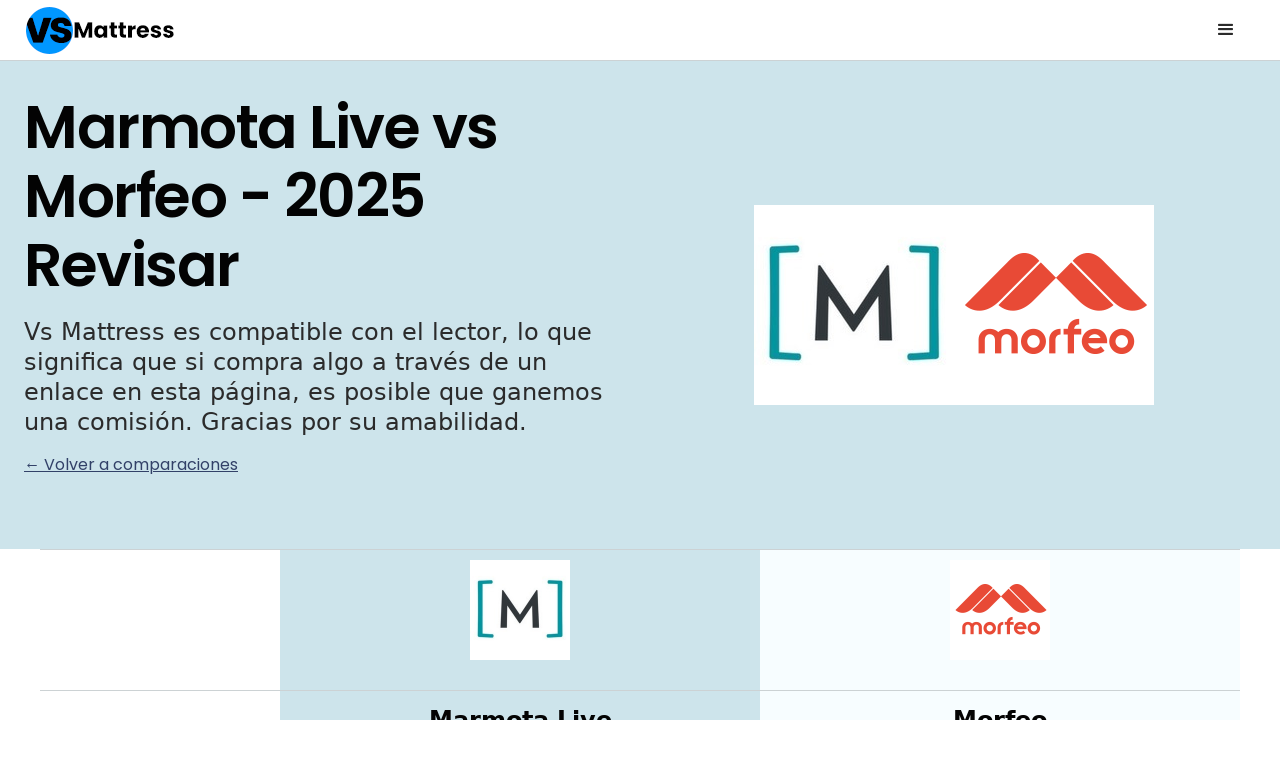

--- FILE ---
content_type: text/html
request_url: https://www.vsmattress.com/es/marmota-live-vs-morfeo
body_size: 7644
content:
<!DOCTYPE html><!-- Last Published: Fri Apr 04 2025 13:17:54 GMT+0000 (Coordinated Universal Time) --><html data-wf-domain="www.vsmattress.com" data-wf-page="63daa1ddbdb09557b120a4ee" data-wf-site="607040d404f50895f1063cfa" lang="en" data-wf-collection="63daa1ddbdb0953ef120a493" data-wf-item-slug="marmota-live-vs-morfeo"><head><meta charset="utf-8"/><title>Marmota Live vs Morfeo - Comparación de colchones (2025)</title><meta content="¿Cuál es mejor para ti? Marmota Live vs Morfeo - 2025 ccomparación por Vs Mattress" name="description"/><meta content="Marmota Live vs Morfeo - Comparación de colchones (2025)" property="og:title"/><meta content="¿Cuál es mejor para ti? Marmota Live vs Morfeo - 2025 ccomparación por Vs Mattress" property="og:description"/><meta content="Marmota Live vs Morfeo - Comparación de colchones (2025)" property="twitter:title"/><meta content="¿Cuál es mejor para ti? Marmota Live vs Morfeo - 2025 ccomparación por Vs Mattress" property="twitter:description"/><meta property="og:type" content="website"/><meta content="summary_large_image" name="twitter:card"/><meta content="width=device-width, initial-scale=1" name="viewport"/><link href="https://cdn.prod.website-files.com/607040d404f50895f1063cfa/css/vs-mattress.b132e75b3.min.css" rel="stylesheet" type="text/css"/><link href="https://fonts.googleapis.com" rel="preconnect"/><link href="https://fonts.gstatic.com" rel="preconnect" crossorigin="anonymous"/><script src="https://ajax.googleapis.com/ajax/libs/webfont/1.6.26/webfont.js" type="text/javascript"></script><script type="text/javascript">WebFont.load({  google: {    families: ["Poppins:regular,italic,600,600italic"]  }});</script><script type="text/javascript">!function(o,c){var n=c.documentElement,t=" w-mod-";n.className+=t+"js",("ontouchstart"in o||o.DocumentTouch&&c instanceof DocumentTouch)&&(n.className+=t+"touch")}(window,document);</script><link href="https://cdn.prod.website-files.com/607040d404f50895f1063cfa/607723d68c56505f9e3ece4f_vs%20mattress%20favicon.jpg" rel="shortcut icon" type="image/x-icon"/><link href="https://cdn.prod.website-files.com/607040d404f50895f1063cfa/60772426dbbbd31e805ab096_vs%20mattress%20webclip.jpg" rel="apple-touch-icon"/><link href="https://www.vsmattress.com/es/marmota-live-vs-morfeo" rel="canonical"/><script async="" src="https://www.googletagmanager.com/gtag/js?id=UA-194672242-1"></script><script type="text/javascript">window.dataLayer = window.dataLayer || [];function gtag(){dataLayer.push(arguments);}gtag('js', new Date());gtag('config', 'UA-194672242-1', {'anonymize_ip': false});</script><script async="" src="https://www.googletagmanager.com/gtag/js?id=G-LXXSYC1FZX"></script><script type="text/javascript">window.dataLayer = window.dataLayer || [];function gtag(){dataLayer.push(arguments);}gtag('set', 'developer_id.dZGVlNj', true);gtag('js', new Date());gtag('config', 'G-LXXSYC1FZX');</script><link rel="alternate" href="https://www.vsmattress.com/" hreflang="en" />
<link rel="alternate" href="https://www.vsmattress.com/au/" hreflang="en-au" />
<link rel="alternate" href="https://www.vsmattress.com/mattress-review-au/" hreflang="en-au" />
<link rel="alternate" href="https://www.vsmattress.com/nz/" hreflang="en-nz" />
<link rel="alternate" href="https://www.vsmattress.com/mattress-review-nz/" hreflang="en-nz" />
<link rel="alternate" href="https://www.vsmattress.com/ie/" hreflang="en-ie" />
<link rel="alternate" href="https://www.vsmattress.com/mattress-review-ie/" hreflang="en-ie" />
<link rel="alternate" href="https://www.vsmattress.com/uk/" hreflang="en-gb" />
<link rel="alternate" href="https://www.vsmattress.com/mattress-review-uk/" hreflang="en-gb" />
<link rel="alternate" href="https://www.vsmattress.com/ca/" hreflang="en-ca" />
<link rel="alternate" href="https://www.vsmattress.com/mattress-review-ca/" hreflang="en-ca" />
<link rel="alternate" href="https://www.vsmattress.com/us/" hreflang="en-us" />
<link rel="alternate" href="https://www.vsmattress.com/mattress-review-us/" hreflang="en-us" />
<link rel="alternate" href="https://www.vsmattress.com/sg/" hreflang="en-sg" />
<link rel="alternate" href="https://www.vsmattress.com/mattress-review-sg/" hreflang="en-sg" />
<link rel="alternate" href="https://www.vsmattress.com/my/" hreflang="en-my" />
<link rel="alternate" href="https://www.vsmattress.com/mattress-review-my/" hreflang="en-my" />
<link rel="alternate" href="https://www.vsmattress.com/de/" hreflang="de-de" />
<link rel="alternate" href="https://www.vsmattress.com/hk/" hreflang="en-hk" />
<link rel="alternate" href="https://www.vsmattress.com/es/" hreflang="es-es" />
<link rel="alternate" href="https://www.vsmattress.com/it/" hreflang="it-it" />
<link rel="alternate" href="https://www.vsmattress.com/fr/" hreflang="fr-fr" />
<link rel="alternate" href="https://www.vsmattress.com/jp/" hreflang="en-jp" />
<link rel="alternate" href="https://www.vsmattress.com/br/" hreflang="pt-br" />

<script type="text/javascript" src="//geniuslinkcdn.com/snippet.min.js" defer></script>
<script type="text/javascript">
document.addEventListener("DOMContentLoaded", function() {
var tsid =139280;
Genius.amazon.convertLinks(tsid, true, "https://buy.geni.us"); });
</script><script type="text/javascript">window.__WEBFLOW_CURRENCY_SETTINGS = {"currencyCode":"USD","symbol":"$","decimal":".","fractionDigits":2,"group":",","template":"{{wf {\"path\":\"symbol\",\"type\":\"PlainText\"} }} {{wf {\"path\":\"amount\",\"type\":\"CommercePrice\"} }} {{wf {\"path\":\"currencyCode\",\"type\":\"PlainText\"} }}","hideDecimalForWholeNumbers":false};</script></head><body><div data-animation="default" class="background-color-body border-bottom-1px w-nav" data-easing2="ease" data-easing="ease" data-collapse="all" role="banner" data-no-scroll="1" data-duration="400" id="nav"><div class="container-1280 flex-row-middle w-container"><a href="/sg" class="w-nav-brand"><img src="https://cdn.prod.website-files.com/607040d404f50895f1063cfa/6428220f2b8b8c20e8474110_Vs%20Mattress%20Logo.png" loading="eager" alt=""/></a><nav role="navigation" class="margin-left-auto w-nav-menu"><div class="menu-space"></div><a href="/es" class="nav-link">🇪🇸 Casa</a><div class="margin-top-4 margin-bottom-4 w-dyn-list"><div role="list" class="w-dyn-items"><div role="listitem" class="w-dyn-item"><a href="/es/marmota-hybrid-premium-vs-tediber">Marmota Hybrid Premium vs Tediber</a></div><div role="listitem" class="w-dyn-item"><a href="/es/marmota-vs-marmota-hybrid-premium">Marmota vs Marmota Hybrid Premium</a></div><div role="listitem" class="w-dyn-item"><a href="/es/koala-vs-morfeo">Koala vs Morfeo</a></div><div role="listitem" class="w-dyn-item"><a href="/es/emma-one-vs-koala">Emma One vs Koala</a></div><div role="listitem" class="w-dyn-item"><a href="/es/emma-one-vs-emma-original">Emma One vs Emma Original</a></div></div></div><div class="weight-bold">Mejores opciones 🏆</div><div class="margin-bottom-4 w-dyn-list"><div role="list" class="w-dyn-items"><div role="listitem" class="w-dyn-item"><a rel="nofollow" href="https://tidd.ly/3vRmgiH" target="_blank">Emma One</a></div><div role="listitem" class="w-dyn-item"><a rel="nofollow" href="https://www.comounamarmota.com/products/el-marmota" target="_blank">Marmota</a></div></div></div></nav><div class="margin-left-auto w-nav-button"><div class="w-icon-nav-menu"></div></div></div></div><div class="section-in-base background-color-1"><div class="container-1280"><div class="grid-2-columns-content-centered"><div class="tablet-flex-column tablet-flex-align-center tablet-text-align-center tablet-margin-bottom-8"><div class="margin-bottom-10"><h1 class="text-4xl letters-tight">Marmota Live vs Morfeo - 2025 Revisar</h1><p class="text-medium mobile">Vs Mattress es compatible con el lector, lo que significa que si compra algo a través de un enlace en esta página, es posible que ganemos una comisión. Gracias por su amabilidad.<br/></p><a href="/es" class="link-2">← Volver a comparaciones<br/></a></div></div><div><img src="https://cdn.prod.website-files.com/607040d404f50845b6063d01/60b25fb807fc3f9a139a89f3_Marmota.png" loading="lazy" alt="" class="logo"/><img src="https://cdn.prod.website-files.com/607040d404f50845b6063d01/60b25fa7a44c2dce168a1638_Morfeo.png" loading="lazy" alt="" class="logo"/></div></div></div></div><div class="compare-section"><div class="compare-div"><div id="w-node-_5ea4e301-6b2c-a69d-5ab0-38f705c1769a-b120a4ee" class="inner-left top"><img loading="lazy" alt="" src="https://cdn.prod.website-files.com/607040d404f50845b6063d01/60b25fb807fc3f9a139a89f3_Marmota.png" class="brand-logo"/><div class="recommend w-condition-invisible"><div class="text-rec-small">Primera opción<em><br/></em></div></div></div><div id="w-node-_5ea4e301-6b2c-a69d-5ab0-38f705c1769c-b120a4ee" class="inner-right top"><img loading="lazy" alt="" src="https://cdn.prod.website-files.com/607040d404f50845b6063d01/60b25fa7a44c2dce168a1638_Morfeo.png" class="brand-logo"/><div class="recommend w-condition-invisible"><div class="text-rec-small">Primera opción</div></div></div></div><div class="compare-div top"><div id="w-node-_5ea4e301-6b2c-a69d-5ab0-38f705c1769f-b120a4ee" class="inner-left small"><h2 class="text-medium no-space">Marmota Live</h2></div><div id="w-node-_5ea4e301-6b2c-a69d-5ab0-38f705c176a2-b120a4ee" class="inner-right small"><h2 class="text-medium no-space">Morfeo</h2></div></div><div class="compare-div"><div id="w-node-_5ea4e301-6b2c-a69d-5ab0-38f705c176a6-b120a4ee" class="inner-left"><p class="text-align-center">Verificar la venta actual<br/></p><a href="https://www.comounamarmota.com/products/el-live" rel="nofollow" target="_blank" class="button w-button">Reclamar acuerdo<br/></a></div><div id="w-node-_5ea4e301-6b2c-a69d-5ab0-38f705c176ab-b120a4ee" class="inner-right"><p class="text-align-center">Verificar la venta actual<br/></p><a href="https://www.colchonmorfeo.com/" rel="nofollow" target="_blank" class="button w-button">Reclamar acuerdo</a></div></div><div class="column-break"><h2 class="h2"><strong>Información esencial<em><br/></em></strong></h2></div><div class="compare-div center"><div class="infro-wrapper"><div>Tipo de colchón<br/></div></div><div id="w-node-_5ea4e301-6b2c-a69d-5ab0-38f705c176ba-b120a4ee" class="inner-left"><div>Espuma y látex</div></div><div id="w-node-_5ea4e301-6b2c-a69d-5ab0-38f705c176bd-b120a4ee" class="inner-right"><div>Hybrid (resortes y espuma)</div></div></div><div class="compare-div center"><div class="infro-wrapper"><div>Año de lanzamiento<br/></div></div><div id="w-node-_5ea4e301-6b2c-a69d-5ab0-38f705c176c5-b120a4ee" class="inner-left"><div>2017</div></div><div id="w-node-_5ea4e301-6b2c-a69d-5ab0-38f705c176c8-b120a4ee" class="inner-right"><div class="w-dyn-bind-empty"></div></div></div><div class="compare-div"><div class="infro-wrapper"><div>Resumen de los materiales<br/></div></div><div id="w-node-_5ea4e301-6b2c-a69d-5ab0-38f705c176d0-b120a4ee" class="inner-left"><div class="text w-richtext"><p>Pensando en aquellas personas que no quieren renunciar a un buen descanso pero prefieren invertir menos en su colchón, teniendo en cuenta a los hijos exigentes, sin olvidarnos de las segundas residencias, a las que se va a descansar de verdad, decidimos diseñar el colchón Live, una superficie de altas prestaciones a un precio imbatible. Construcción de las 2 capas del colchón:</p><ul role="list"><li>Látex 100% Dunlop System</li><li>Support Foam.</li></ul></div></div><div id="w-node-_5ea4e301-6b2c-a69d-5ab0-38f705c176d2-b120a4ee" class="inner-right"><div class="text w-richtext"><p>El interior de Morfeo:</p><ul role="list"><li>Viscoelástica</li><li>Fiber Soft </li><li>Foam</li><li>Viscoelástica</li><li>Micro-muelle ensacado</li><li>HighFoam.</li></ul></div></div></div><div class="compare-div"><div id="w-node-_5ea4e301-6b2c-a69d-5ab0-38f705c176d5-b120a4ee" class="inner-left full"><div class="w-dyn-bind-empty w-video w-embed"></div></div><div id="w-node-_5ea4e301-6b2c-a69d-5ab0-38f705c176d7-b120a4ee" class="inner-right full"><div class="w-dyn-bind-empty w-video w-embed"></div></div><div class="infro-wrapper price"><div>Video<br/></div></div></div><div class="column-break"><h2 class="h2">Certifications<br/></h2></div><div class="compare-div"><div class="infro-wrapper price"><div>OEKO-TEX®<br/></div></div><div id="w-node-_5ea4e301-6b2c-a69d-5ab0-38f705c176e6-b120a4ee" class="inner-left"><div class="w-condition-invisible">-</div><img src="https://cdn.prod.website-files.com/607040d404f50895f1063cfa/6071837a3529212d3c44e9d6_oeko%20tex%20certification.jpg" loading="lazy" alt="" class="compare-image"/></div><div id="w-node-_5ea4e301-6b2c-a69d-5ab0-38f705c176ea-b120a4ee" class="inner-right"><div>-</div><img src="https://cdn.prod.website-files.com/607040d404f50895f1063cfa/6071837a3529212d3c44e9d6_oeko%20tex%20certification.jpg" loading="lazy" alt="" class="compare-image w-condition-invisible"/></div></div><div class="compare-div"><div id="w-node-_5ea4e301-6b2c-a69d-5ab0-38f705c176ef-b120a4ee" class="inner-left"><div>-</div><img src="https://cdn.prod.website-files.com/607040d404f50895f1063cfa/6071837a8de34f7d8fa1eef7_certi%20PUR-US%20certifiation.jpg" loading="lazy" alt="" class="compare-image w-condition-invisible"/></div><div id="w-node-_5ea4e301-6b2c-a69d-5ab0-38f705c176f3-b120a4ee" class="inner-right"><div>-</div><img src="https://cdn.prod.website-files.com/607040d404f50895f1063cfa/6071837a8de34f7d8fa1eef7_certi%20PUR-US%20certifiation.jpg" loading="lazy" alt="" class="compare-image w-condition-invisible"/></div><div class="infro-wrapper price"><div>CertiPur-US®<br/></div></div></div><div class="compare-div"><div id="w-node-_5ea4e301-6b2c-a69d-5ab0-38f705c176fc-b120a4ee" class="inner-left"><div class="w-dyn-bind-empty"></div></div><div id="w-node-_5ea4e301-6b2c-a69d-5ab0-38f705c176ff-b120a4ee" class="inner-right"><div class="w-dyn-bind-empty"></div></div><div class="infro-wrapper price"><div>Otras certificaciones<br/></div></div></div><div class="column-break"><h2 class="h2">Precios</h2></div><div class="compare-div small"><div class="infro-wrapper price"><div>90 x 190cm<br/></div></div><div id="w-node-_5ea4e301-6b2c-a69d-5ab0-38f705c1770e-b120a4ee" class="inner-left"><div>430,00 €</div></div><div id="w-node-_5ea4e301-6b2c-a69d-5ab0-38f705c17711-b120a4ee" class="inner-right"><div>559,00 €</div></div></div><div class="compare-div small"><div class="infro-wrapper price"><div>90 x 200cm<br/></div></div><div id="w-node-_5ea4e301-6b2c-a69d-5ab0-38f705c17719-b120a4ee" class="inner-left"><div>490,00 €</div></div><div id="w-node-_5ea4e301-6b2c-a69d-5ab0-38f705c1771c-b120a4ee" class="inner-right"><div>609,00 €</div></div></div><div class="compare-div small"><div class="infro-wrapper price"><div>135 x 190cm<br/></div></div><div id="w-node-_5ea4e301-6b2c-a69d-5ab0-38f705c17724-b120a4ee" class="inner-left"><div>520,00 €</div></div><div id="w-node-_5ea4e301-6b2c-a69d-5ab0-38f705c17727-b120a4ee" class="inner-right"><div>699,00 €</div></div></div><div class="compare-div small"><div class="infro-wrapper price"><div>150 x 190cm<br/></div></div><div id="w-node-_5ea4e301-6b2c-a69d-5ab0-38f705c1772f-b120a4ee" class="inner-left"><div>540,00 €</div></div><div id="w-node-_5ea4e301-6b2c-a69d-5ab0-38f705c17732-b120a4ee" class="inner-right"><div>729,00 €</div></div></div><div class="compare-div small"><div class="infro-wrapper price"><div>160 x 190cm<br/></div></div><div id="w-node-_4835da73-5f23-1852-81fe-4cc75d921868-b120a4ee" class="inner-left"><div>650,00 €</div></div><div id="w-node-_4835da73-5f23-1852-81fe-4cc75d92186a-b120a4ee" class="inner-right"><div>859,00 €</div></div></div><div class="compare-div small"><div class="infro-wrapper price"><div>160 x 200cm<br/></div></div><div id="w-node-_5ea4e301-6b2c-a69d-5ab0-38f705c1773a-b120a4ee" class="inner-left"><div>760,00 €</div></div><div id="w-node-_5ea4e301-6b2c-a69d-5ab0-38f705c1773d-b120a4ee" class="inner-right"><div>959,00 €</div></div></div><div class="compare-div small"><div class="infro-wrapper price"><div>180 x 200cm<br/></div></div><div id="w-node-_8acc3e97-9884-6d43-0fc3-ddf3350f533a-b120a4ee" class="inner-left"><div>-</div></div><div id="w-node-_8acc3e97-9884-6d43-0fc3-ddf3350f533d-b120a4ee" class="inner-right"><div>979,00 €</div></div></div><div class="compare-div"><div id="w-node-_5ea4e301-6b2c-a69d-5ab0-38f705c17741-b120a4ee" class="inner-left"><p>Verificar la venta actual</p><a href="https://www.comounamarmota.com/products/el-live" rel="nofollow" target="_blank" class="button w-button">Reclamar acuerdo</a></div><div id="w-node-_5ea4e301-6b2c-a69d-5ab0-38f705c17746-b120a4ee" class="inner-right"><p>Verificar la venta actual</p><a href="https://www.colchonmorfeo.com/" rel="nofollow" target="_blank" class="button w-button">Reclamar acuerdo</a></div></div><div class="column-break"><h2 class="h2"><strong>Construcción de Colchones</strong><br/></h2></div><div class="compare-div"><div id="w-node-_5ea4e301-6b2c-a69d-5ab0-38f705c17753-b120a4ee" class="inner-left"><a href="https://www.comounamarmota.com/products/el-live" target="_blank" class="w-inline-block"><img src="https://cdn.prod.website-files.com/607040d404f50845b6063d01/60f03f8f84e7390a6329739c_EL%20LIVE.jpg" loading="lazy" alt="Marmota Live"/></a></div><div id="w-node-_5ea4e301-6b2c-a69d-5ab0-38f705c17756-b120a4ee" class="inner-right"><a href="https://www.colchonmorfeo.com/" target="_blank" class="w-inline-block"><img src="https://cdn.prod.website-files.com/607040d404f50845b6063d01/60f03ec757f5a42ae9fab190_colcho%CC%81n%20morfeo.jpg" loading="lazy" alt="Morfeo"/></a></div></div><div class="compare-div"><div class="infro-wrapper price"><div>Capas<br/></div></div><div id="w-node-_26abe023-dda5-a426-5a56-27afda8c47a2-b120a4ee" class="inner-left"><div class="text">Látex 100% Dunlop System, Support Foam.</div></div><div id="w-node-_26abe023-dda5-a426-5a56-27afda8c47a4-b120a4ee" class="inner-right"><div class="text">Viscoelástica, FiberSoft, Foam, Viscoelástica, Micro-muelle ensacado, HighFoam.</div></div></div><div class="compare-div"><div class="infro-wrapper price"><div>Información del la tela<br/></div></div><div id="w-node-_5ea4e301-6b2c-a69d-5ab0-38f705c1775e-b120a4ee" class="inner-left"><div class="text">Todos los colchones Marmota son fácilmente desenfundables, entre otros motivos, porque no tenemos nada que esconder, sino todo lo contrario, tenemos mucho que enseñar. La funda es lavable en cualquier lavadora doméstica y tiene un tacto muy suave. Además, es acolchada y esponjosa, súper agradable.</div></div><div id="w-node-_5ea4e301-6b2c-a69d-5ab0-38f705c17761-b120a4ee" class="inner-right"><div class="text">Capa exterior compuesta de materiales que protegen de ácaros y bacterias, y elimina olores. Con tecnología Sanitized®.</div></div></div><div class="compare-div"><div class="infro-wrapper price"><div>Información del confort<br/></div></div><div id="w-node-_5ea4e301-6b2c-a69d-5ab0-38f705c17769-b120a4ee" class="inner-left full"><div class="text">Ni frío, ni calor La superficie de contacto en látex infusionado en gel aporta una temperatura perfecta. Además, las múltiples perforaciones y los microcanales formados por las estrías superiores favorecen una ventilación permanente y una transpiración perfecta, ¡tanto en invierno como en verano! Látex 100% Dunlop System Gran resistencia al hundimiento. Tacto suave, acogida envolvente. Adaptabilidad inmediata, sensación natural. Además, le hemos añadido partículas de gel y realizado perforaciones en toda la superficie para regular la temperatura y eliminar la humedad. Superhigiénico y, muy importante, antialérgico.</div></div><div id="w-node-_5ea4e301-6b2c-a69d-5ab0-38f705c1776c-b120a4ee" class="inner-right full"><div class="text">Efecto termorregulador Disipa el calor que produce nuestro cuerpo mientras dormimos Una capa de viscoelástico de mejorar nuestra circulación sanguínea mientras dormimos. Capa inferior del colchón: Malla 3D de alta calidad que consigue una máxima transpiración y durabilidad de todo el colchón. La innovación es nuestro ADN por eso hemos querido incorporar fibras de Carbono que producen un efecto termorregulador más avanzado del mercado.</div></div></div><div class="compare-div"><div class="infro-wrapper price"><div>Información del soporte<br/></div></div><div id="w-node-_5ea4e301-6b2c-a69d-5ab0-38f705c17774-b120a4ee" class="inner-left full"><div class="text">¿Un colchón que te garantiza la posición perfecta de la columna vertebral durante el descanso? Sí, este. Nuestros especialistas han diseñado una capa perfilada de Support Foam que tiene en cuenta las necesidades de tu columna. Se adapta a las tres curvas de tu espalda haciendo que tu columna vertebral se mantenga recta todo el tiempo, duermas en la posición que duermas. ¡Hola descanso reparador! El Support Foam tiene una elasticidad única y esa diferencia favorece una interacción permanente con el cuerpo. Se adapta naturalmente y en todo momento a la 3 curvas de tu espalda. Los canales perfilados han sido rigurosamente estudiados para tener en cuenta diferentes necesidades entre la zona de hombros y la zona lumbar en cuanto a adaptabilidad.</div></div><div id="w-node-_5ea4e301-6b2c-a69d-5ab0-38f705c17777-b120a4ee" class="inner-right full"><div class="text">Máxima adaptabilidad e independencia de lechos Micromuelle ensacado independencia en los movimientos a ambos lados de la cama. Alivia la presión de nuestro cuerpo cuando dormimos. Núcleo de Viscoelastica de alta calidad 4cm con densidad 50 kg/m3 mejora la circulación sanguínea y el confort en tu espalda. Micro-muelles ensacados nos permite obtener las mejores propiedades al dormir, como es independencia de lechos, transpirabilidad y adaptabilidad en nuestra espalda.</div></div></div><div class="compare-div"><div class="infro-wrapper price"><div>Fabricado en<br/></div></div><div id="w-node-_5ea4e301-6b2c-a69d-5ab0-38f705c1777f-b120a4ee" class="inner-left"><div>España</div></div><div id="w-node-_5ea4e301-6b2c-a69d-5ab0-38f705c17782-b120a4ee" class="inner-right"><div>España</div></div></div><div class="column-break"><h2 class="h2">Tamaño y peso<br/></h2></div><div class="compare-div"><div class="infro-wrapper price"><div>Peso (160 x 200)<br/></div></div><div id="w-node-_5ea4e301-6b2c-a69d-5ab0-38f705c1779b-b120a4ee" class="inner-left"><div class="w-dyn-bind-empty"></div></div><div id="w-node-_5ea4e301-6b2c-a69d-5ab0-38f705c1779e-b120a4ee" class="inner-right"><div class="w-dyn-bind-empty"></div></div></div><div class="compare-div"><div class="infro-wrapper price"><div>Tallas disponibles<br/></div></div><div id="w-node-_5ea4e301-6b2c-a69d-5ab0-38f705c177a6-b120a4ee" class="inner-left"><div>90 x 190cm, 90 x 200cm, 135 x 190cm, 150 x 190cm, 160 x 190cm, 160 x 200cm</div></div><div id="w-node-_5ea4e301-6b2c-a69d-5ab0-38f705c177a9-b120a4ee" class="inner-right"><div>90 x 190cm, 90 x 200cm, 135 x 190cm, 150 x 190cm, 160 x 190cm, 160 x 200cm, 180 x 200cm</div></div></div><div class="column-break"><h2 class="h2"><strong>Prueba y Garantía</strong><br/></h2></div><div class="compare-div"><div class="infro-wrapper price"><div>Período de prueba<br/></div></div><div id="w-node-_5ea4e301-6b2c-a69d-5ab0-38f705c177b5-b120a4ee" class="inner-left"><img src="https://cdn.prod.website-files.com/607040d404f50895f1063cfa/60717f3ef3359e70eafac550_tick.svg" loading="lazy" alt="Green tick. It means Yes. It&#x27;s available and good.   " class="tick"/></div><div id="w-node-_5ea4e301-6b2c-a69d-5ab0-38f705c177b9-b120a4ee" class="inner-right"><img src="https://cdn.prod.website-files.com/607040d404f50895f1063cfa/60717f3ef3359e70eafac550_tick.svg" loading="lazy" alt="Green tick. It means Yes. It&#x27;s available and good.   " class="tick"/></div></div><div class="compare-div"><div class="infro-wrapper price"><div>Período de prueba<br/></div></div><div id="w-node-_5ea4e301-6b2c-a69d-5ab0-38f705c177c2-b120a4ee" class="inner-left"><div>100 Noches</div></div><div id="w-node-_5ea4e301-6b2c-a69d-5ab0-38f705c177c5-b120a4ee" class="inner-right"><div>100 Noches</div></div></div><div class="compare-div"><div class="infro-wrapper price"><div>Longitud de la garantía<br/></div></div><div id="w-node-_5ea4e301-6b2c-a69d-5ab0-38f705c177cd-b120a4ee" class="inner-left"><div>10 Años</div></div><div id="w-node-_5ea4e301-6b2c-a69d-5ab0-38f705c177d0-b120a4ee" class="inner-right"><div>10 Años</div></div></div><div class="compare-div"><div class="infro-wrapper price"><div>Free Shipping<br/></div></div><div id="w-node-_5ea4e301-6b2c-a69d-5ab0-38f705c177d8-b120a4ee" class="inner-left"><img src="https://cdn.prod.website-files.com/607040d404f50895f1063cfa/60717f3ef3359e70eafac550_tick.svg" loading="lazy" alt="Green tick. It means Yes. It&#x27;s available and good.   " class="tick"/></div><div id="w-node-_5ea4e301-6b2c-a69d-5ab0-38f705c177db-b120a4ee" class="inner-right"><img src="https://cdn.prod.website-files.com/607040d404f50895f1063cfa/60717f3ef3359e70eafac550_tick.svg" loading="lazy" alt="Green tick. It means Yes. It&#x27;s available and good.   " class="tick"/></div></div><div class="compare-div"><div class="infro-wrapper price"><div>Free Returns<br/></div></div><div id="w-node-_5ea4e301-6b2c-a69d-5ab0-38f705c177e3-b120a4ee" class="inner-left"><img src="https://cdn.prod.website-files.com/607040d404f50895f1063cfa/60717f3ef3359e70eafac550_tick.svg" loading="lazy" alt="Green tick. It means Yes. It&#x27;s available and good.   " class="tick"/></div><div id="w-node-_5ea4e301-6b2c-a69d-5ab0-38f705c177e6-b120a4ee" class="inner-right"><img src="https://cdn.prod.website-files.com/607040d404f50895f1063cfa/60717f3ef3359e70eafac550_tick.svg" loading="lazy" alt="Green tick. It means Yes. It&#x27;s available and good.   " class="tick"/></div></div><div class="compare-div"><div id="w-node-_5ea4e301-6b2c-a69d-5ab0-38f705c177ea-b120a4ee" class="inner-left"><a href="https://www.comounamarmota.com/products/el-live" rel="nofollow" target="_blank" class="button-secondary w-button">Visita la página web<em><br/></em></a></div><div id="w-node-_5ea4e301-6b2c-a69d-5ab0-38f705c177ed-b120a4ee" class="inner-right"><a href="https://www.colchonmorfeo.com/" rel="nofollow" target="_blank" class="button-secondary w-button">Visita la página web<em><br/></em></a></div></div><div class="column-break"><h2 class="h2">Entrega<br/></h2></div><div class="compare-div"><div class="infro-wrapper price"><div>Información de entrega<br/></div></div><div id="w-node-_5ea4e301-6b2c-a69d-5ab0-38f705c177f9-b120a4ee" class="inner-left"><div class="text-small w-richtext"><p>Todos los pedidos se reciben al día siguiente, siempre y cuando se hayan realizado antes de las 15:00h. De lo contrario tardan 48h. El plazo para las Islas Baleares es de 4 días.</p></div></div><div id="w-node-_5ea4e301-6b2c-a69d-5ab0-38f705c177fb-b120a4ee" class="inner-right"><div class="text-small w-richtext"><p>Entrega gratuita, rápida (envío 24h) y directa a tu casa. Prueba sin riesgo.</p></div></div></div><div class="column-break"><h2 class="h2">Comparaciones relacionadas<br/></h2></div><div class="compare-div"><div id="w-node-_5ea4e301-6b2c-a69d-5ab0-38f705c17802-b120a4ee" class="inner-left"><div class="w-dyn-list"><div role="list" class="w-dyn-items"><div role="listitem" class="w-dyn-item"><a href="/es/marmota-live-vs-tediber">Marmota Live vs Tediber</a></div><div role="listitem" class="w-dyn-item"><a href="/es/marmota-hybrid-vs-marmota-live">Marmota Hybrid vs Marmota Live</a></div><div role="listitem" class="w-dyn-item"><a href="/es/marmota-vs-marmota-live">Marmota vs Marmota Live</a></div><div role="listitem" class="w-dyn-item"><a href="/es/koala-vs-marmota-live">Koala vs Marmota Live</a></div><div role="listitem" class="w-dyn-item"><a href="/es/emma-original-vs-marmota-live">Emma Original vs Marmota Live</a></div><div role="listitem" class="w-dyn-item"><a href="/es/emma-one-vs-marmota-live">Emma One vs Marmota Live</a></div></div></div></div><div id="w-node-_5ea4e301-6b2c-a69d-5ab0-38f705c1780b-b120a4ee" class="inner-right"><div class="w-dyn-list"><div role="list" class="w-dyn-items"><div role="listitem" class="w-dyn-item"><a href="/es/morfeo-vs-tediber">Morfeo vs Tediber</a></div><div role="listitem" class="w-dyn-item"><a href="/es/marmota-hybrid-premium-vs-morfeo">Marmota Hybrid Premium vs Morfeo</a></div><div role="listitem" class="w-dyn-item"><a href="/es/marmota-hybrid-vs-morfeo">Marmota Hybrid vs Morfeo</a></div><div role="listitem" class="w-dyn-item"><a href="/es/marmota-vs-morfeo">Marmota vs Morfeo</a></div><div role="listitem" class="w-dyn-item"><a href="/es/koala-vs-morfeo">Koala vs Morfeo</a></div><div role="listitem" class="w-dyn-item"><a href="/es/emma-original-vs-morfeo">Emma Original vs Morfeo</a></div><div role="listitem" class="w-dyn-item"><a href="/es/emma-one-vs-morfeo">Emma One vs Morfeo</a></div></div></div></div></div></div><div class="container-1140"><p>Gracias por revisar este Marmota Live vs Morfeo comparación de colchones. Hemos intentado comparar toda la información necesaria para ayudarte a elegir qué colchón es el más adecuado para ti.</p></div><footer class="padding-y-4 border-top-1px"><div class="padding-y-10 background-color-2"><div class="container-1280 flex-wrap"><footer class="flex-space-between flex-wrap"><div class="div-block-11"><a href="/" class="w-inline-block"><div class="vs-mattress-logo">. vs mattress</div></a><div class="text-small margin-top-1">All Rights Reserved.</div><a href="/blog" class="text-small margin-top-1">Blog</a><a href="/guides" class="text-small margin-top-1">Guides</a><a href="/contact" class="text-small margin-top-1">Get In Touch</a><a href="/cookie-policy" class="text-small margin-top-1">Cookie &amp; Privacy Policy</a></div><div class="flex-align-start tablet-padding-top-4"><div class="margin-right-10 margin-top-10"><div class="text-color-headings">America<br/></div><div class="text-small margin-top-3"><a href="/us">United States 🇺🇸 <br/></a></div><div class="text-small margin-top-3"><a href="/ca">Canada 🇨🇦<br/></a></div><div class="text-small margin-top-3"><a href="/mx">Mexico 🇲🇽<br/></a></div></div><div class="margin-right-10 margin-top-10"><div class="text-color-headings">Asia<br/></div><div class="text-small margin-top-3"><a href="/sg">Singapore 🇸🇬<br/></a></div><div class="text-small margin-top-3"><a href="/hk">Hong Kong 🇭🇰<br/></a></div><div class="text-small margin-top-3"><a href="/my">Malaysia 🇲🇾<br/></a></div></div><div class="margin-right-10 margin-top-10"><div class="text-color-headings">Europe<br/></div><div class="text-small margin-top-3"><a href="/uk">United Kingdom 🇬🇧<br/></a></div><div class="text-small margin-top-3"><a href="/ie">Ireland 🇮🇪<br/></a></div><div class="text-small margin-top-3"><a href="/de">Germany 🇩🇪<br/></a></div><div class="text-small margin-top-3"><a href="/fr">France 🇫🇷<br/></a></div><div class="text-small margin-top-3"><a href="/es">Spain 🇪🇸<br/></a></div></div><div class="margin-right-10 margin-top-10"><div class="text-color-headings">Oceania<br/></div><div class="text-small margin-top-3"><a href="/au">Australia 🇦🇺<br/></a></div><div class="text-small margin-top-3"><a href="/nz">New Zealand 🇳🇿 <br/></a></div></div></div></footer></div></div><div class="container-1280 margin-top-4"><div class="flex-space-between"><div class="text-small">Copyright © 2025 Vs Mattress</div></div></div></footer><script src="https://d3e54v103j8qbb.cloudfront.net/js/jquery-3.5.1.min.dc5e7f18c8.js?site=607040d404f50895f1063cfa" type="text/javascript" integrity="sha256-9/aliU8dGd2tb6OSsuzixeV4y/faTqgFtohetphbbj0=" crossorigin="anonymous"></script><script src="https://cdn.prod.website-files.com/607040d404f50895f1063cfa/js/vs-mattress.schunk.047a42b3dd17d18a.js" type="text/javascript"></script><script src="https://cdn.prod.website-files.com/607040d404f50895f1063cfa/js/vs-mattress.aa84902d.3b5594dac2c6033c.js" type="text/javascript"></script><script type="text/javascript" src="https://s.skimresources.com/js/165292X1660210.skimlinks.js"></script></body></html>